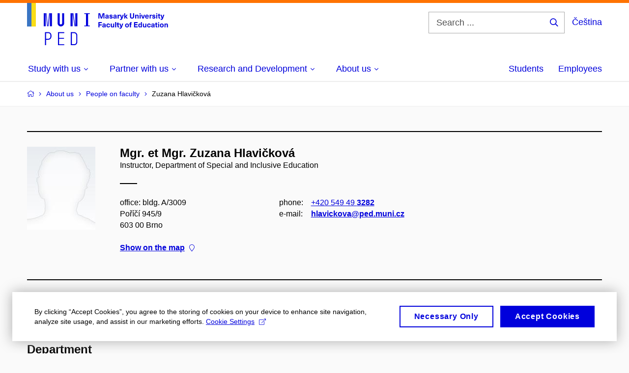

--- FILE ---
content_type: text/html; charset=utf-8
request_url: https://www.ped.muni.cz/en/en-about-us/present/people-on-faculty/109557-zuzana-hlavickova
body_size: 15496
content:


<!doctype html>
<!--[if lte IE 9]>    <html lang="en" class="old-browser no-js no-touch"> <![endif]-->
<!--[if IE 9 ]>    <html lang="en" class="ie9 no-js no-touch"> <![endif]-->
<!--[if (gt IE 9)|!(IE)]><!-->
<html class="no-js" lang="en">
<!--<![endif]-->
<head>
    

<meta charset="utf-8" />
<meta name="viewport" content="width=device-width, initial-scale=1.0">

    <meta name="robots" content="index, follow">

<title>Mgr. et Mgr. Zuzana Hlavičková – Basic information | Faculty of Education MU</title>

<meta name="twitter:site" content="@muni_cz">
<meta name="twitter:card" content="summary">

    <meta name="author" content="Masaryk University" />
    <meta name="description" content="Teacher training for primary and secondary schools, in some fields also for secondary schools and study of special and social pedagogy." />
    <meta name="keywords" content="education, university, faculty of education, faculty of pedagogy, pedagogy, higher education, bachelor program, bachelor degree, master degree, master program, doctorate programs, PhD degree, continuing education, educational websites, early childhood education, education publication department, history of education, dean of faculty, courses, teaching practice, field courses, field trips, student programs, international exchange programs, international internships, science, scientific research, research in pedagogy, research in education, research in special education, research in inclusion education, interdisciplinary projects, international cooperation, international projects, grants, teaching in English, junior university, study in english, scientific publications, scientific articles, textbooks publishing, innovations in learning, organizing conferences, student's clubs," />
    <meta name="twitter:title" content="Mgr. et Mgr. Zuzana Hlavičková – Basic information | Faculty of Education MU" />
    <meta property="og:title" content="Mgr. et Mgr. Zuzana Hlavičková – Basic information | Faculty of Education MU" />
    <meta name="twitter:description" content="Teacher training for primary and secondary schools, in some fields also for secondary schools and study of special and social pedagogy." />
    <meta property="og:description" content="Teacher training for primary and secondary schools, in some fields also for secondary schools and study of special and social pedagogy." />
    <meta property="og:image" content="https://cdn.muni.cz/media/3189506/944-788_px_fakulty_fb_prispevek_j5-1.jpg?upscale=false&width=1200" />
    <meta name="twitter:image" content="https://cdn.muni.cz/media/3189506/944-788_px_fakulty_fb_prispevek_j5-1.jpg?upscale=false&width=1200" />
    <meta property="og:url" content="https://www.ped.muni.cz/en/en-about-us/present/people-on-faculty/109557-zuzana-hlavickova" />
    <meta property="og:site_name" content="Faculty of Education MU" />


           <link rel="manifest" href="/manifest/manifest.json"> <link rel="stylesheet" type="text/css" href="https://cdn.muni.cz/css/MuniWeb/MuniWeb_PdF/style.c04ec5339f1f12237a04.css" />
<script type="text/javascript" nonce="c53a2208-cb26-4ab8-8b73-a8d1e21b0f4c">/*! For license information please see muniweb-critical.f2b8e652ef8f9f2a5db3.js.LICENSE.txt */
!function(){function e(n){return e="function"==typeof Symbol&&"symbol"==typeof Symbol.iterator?function(e){return typeof e}:function(e){return e&&"function"==typeof Symbol&&e.constructor===Symbol&&e!==Symbol.prototype?"symbol":typeof e},e(n)}!function(n,t){function o(n,t){return e(n)===t}function i(){return"function"!=typeof t.createElement?t.createElement(arguments[0]):u?t.createElementNS.call(t,"http://www.w3.org/2000/svg",arguments[0]):t.createElement.apply(t,arguments)}function a(){var e=t.body;return e||((e=i(u?"svg":"body")).fake=!0),e}var s=[],c=[],r={_version:"3.3.1",_config:{classPrefix:"",enableClasses:!0,enableJSClass:!0,usePrefixes:!0},_q:[],on:function(e,n){var t=this;setTimeout((function(){n(t[e])}),0)},addTest:function(e,n,t){c.push({name:e,fn:n,options:t})},addAsyncTest:function(e){c.push({name:null,fn:e})}},l=function(){};l.prototype=r,l=new l;var d=t.documentElement,u="svg"===d.nodeName.toLowerCase(),f=r._config.usePrefixes?" -webkit- -moz- -o- -ms- ".split(" "):["",""];r._prefixes=f;var m=r.testStyles=function(e,n,o,s){var c,r,l,u,f="modernizr",m=i("div"),p=a();if(parseInt(o,10))for(;o--;)(l=i("div")).id=s?s[o]:f+(o+1),m.appendChild(l);return(c=i("style")).type="text/css",c.id="s"+f,(p.fake?p:m).appendChild(c),p.appendChild(m),c.styleSheet?c.styleSheet.cssText=e:c.appendChild(t.createTextNode(e)),m.id=f,p.fake&&(p.style.background="",p.style.overflow="hidden",u=d.style.overflow,d.style.overflow="hidden",d.appendChild(p)),r=n(m,e),p.fake?(p.parentNode.removeChild(p),d.style.overflow=u,d.offsetHeight):m.parentNode.removeChild(m),!!r};l.addTest("touch",(function(){var e;if("ontouchstart"in n||n.DocumentTouch&&t instanceof DocumentTouch)e=!0;else{var o=["@media (",f.join("touch-enabled),("),"heartz",")","{#modernizr{top:9px;position:absolute}}"].join("");m(o,(function(n){e=9===n.offsetTop}))}return e})),function(){var e,n,t,i,a,r;for(var d in c)if(c.hasOwnProperty(d)){if(e=[],(n=c[d]).name&&(e.push(n.name.toLowerCase()),n.options&&n.options.aliases&&n.options.aliases.length))for(t=0;t<n.options.aliases.length;t++)e.push(n.options.aliases[t].toLowerCase());for(i=o(n.fn,"function")?n.fn():n.fn,a=0;a<e.length;a++)1===(r=e[a].split(".")).length?l[r[0]]=i:(!l[r[0]]||l[r[0]]instanceof Boolean||(l[r[0]]=new Boolean(l[r[0]])),l[r[0]][r[1]]=i),s.push((i?"":"no-")+r.join("-"))}}(),function(e){var n=d.className,t=l._config.classPrefix||"";if(u&&(n=n.baseVal),l._config.enableJSClass){var o=new RegExp("(^|\\s)"+t+"no-js(\\s|$)");n=n.replace(o,"$1"+t+"js$2")}l._config.enableClasses&&(n+=" "+t+e.join(" "+t),u?d.className.baseVal=n:d.className=n)}(s),delete r.addTest,delete r.addAsyncTest;for(var p=0;p<l._q.length;p++)l._q[p]();n.Modernizr=l}(window,document),(navigator.maxTouchPoints>0||navigator.msMaxTouchPoints>0)&&(document.documentElement.className=document.documentElement.className.replace("no-touch","touch"))}(),function(e){e.oneTimeEvent=function(e,n,t){(t=t||document).addEventListener(e,(function t(o){return document.removeEventListener(e,t),n(o)}),!1)},e.isDocumentReady=!1,document.addEventListener("DocumentReady",(function(){e.isDocumentReady=!0})),e.elementReady=function(n,t){e.isDocumentReady?e.oneTimeEvent("ElementsReady."+n,t):e.oneTimeEvent("DocumentReady",t)},e.elementsReady=function(e,n){var t=function(o){e(o),!1!==n&&document.removeEventListener("ElementsReady",t)};document.addEventListener("ElementsReady",t,!1)},e.documentReady=function(e){document.addEventListener("DocumentReady",e,!1)};var n={};e.dictionary=function(e,t){if(null==t)return n[e];n[e]=t};var t={};e.items=function(e,n){if(null==n)return t[e];t[e]=n}}(window.Page=window.Page||{}),window.addEventListener("mc-consent",(function(e){e.detail.includes("mc-analytics")&&window.clarity&&window.clarity("consent")}));</script>


<script nonce="c53a2208-cb26-4ab8-8b73-a8d1e21b0f4c" data-gtm>
        window.gtm = {'data':{'code':{'v':'2.1'},'page':{'locale':'en','title':'Mgr. et Mgr. Zuzana Hlavičková – Basic information'},'user':{'ip':'52.14.206.0'}},'trail':{'page.trail':'About us/People on faculty/Person'}};
    window.dataLayer = window.dataLayer || [];
    dataLayer.push(window.gtm.data);
    dataLayer.push(window.gtm.trail);
    dataLayer.push({'event':'page'});
</script><script nonce="c53a2208-cb26-4ab8-8b73-a8d1e21b0f4c">window.dataLayer = window.dataLayer || [];function gtag() { dataLayer.push(arguments); }gtag('consent', 'default', {'analytics_storage': 'denied','ad_user_data': 'denied','ad_personalization': 'denied','ad_storage': 'denied',});</script>
<script nonce="c53a2208-cb26-4ab8-8b73-a8d1e21b0f4c" type="text/plain" class="mc-analytics mc-marketing">
    (function(w,d,s,l,i){w[l]=w[l]||[];w[l].push({'gtm.start':
    new Date().getTime(),event:'gtm.js'});var f=d.getElementsByTagName(s)[0],
    j=d.createElement(s),dl=l!='dataLayer'?'&l='+l:'';j.async=true;j.src=
    'https://www.googletagmanager.com/gtm.js?id='+i+dl;var n=d.querySelector('[nonce]');
    n&&j.setAttribute('nonce',n.nonce||n.getAttribute('nonce'));f.parentNode.insertBefore(j,f);
    })(window,document,'script','dataLayer','AW-17389862683');</script>        <script nonce="c53a2208-cb26-4ab8-8b73-a8d1e21b0f4c" type="text/javascript">
            (function (c, l, a, r, i, t, y) {
                c[a] = c[a] || function () { (c[a].q = c[a].q || []).push(arguments) };
                t = l.createElement(r); t.async = 1; t.src = "https://www.clarity.ms/tag/" + i;
                y = l.getElementsByTagName(r)[0]; y.parentNode.insertBefore(t, y);
            })(window, document, "clarity", "script", "r83o8tt9ms");
        </script>
    

<script nonce="c53a2208-cb26-4ab8-8b73-a8d1e21b0f4c" type="text/javascript" class="mc-analytics">
    var _paq = window._paq = window._paq || [];
    
        _paq.push(['disableCookies']);
        _paq.push(['trackPageView']);
    (function() {
    var u="//analytics-test.ics.muni.cz:3500";
    _paq.push(['setTrackerUrl', u+'matomo.php']);
    _paq.push(['setSiteId', '689']);
    var d=document, g=d.createElement('script'), s=d.getElementsByTagName('script')[0];
    g.type='text/javascript'; g.async=true; g.src=u+'matomo.js'; s.parentNode.insertBefore(g,s);
    })();
</script>        <script nonce="c53a2208-cb26-4ab8-8b73-a8d1e21b0f4c" type="text/plain" class="mc-marketing">
            !function (f, b, e, v, n, t, s) {
                if (f.fbq) return; n = f.fbq = function () {
                    n.callMethod ?
                    n.callMethod.apply(n, arguments) : n.queue.push(arguments)
                }; if (!f._fbq) f._fbq = n;
                n.push = n; n.loaded = !0; n.version = '2.0'; n.queue = []; t = b.createElement(e); t.async = !0;
                t.src = v; s = b.getElementsByTagName(e)[0]; s.parentNode.insertBefore(t, s)
            }(window,
                document, 'script', 'https://connect.facebook.net/en_US/fbevents.js');
            fbq('init', '1182268970163079');
            fbq('track', 'PageView');
        </script>





<link rel="shortcut icon" type="image/x-icon" href="https://cdn.muni.cz/media/3169516/ped.ico" />


    <style type="text/css">.bg-img1{background-position:40% 23%}.bg-img1{background-image:url('https://cdn.muni.cz/media/3762860/muni_ped_kv_2024_cmyk_skupina_nahled_01.jpg?mode=crop&center=0.23,0.40&rnd=133763971780000000&width=1170&height=702');}@media(max-width: 1023px){.bg-img1{background-image:url('https://cdn.muni.cz/media/3762860/muni_ped_kv_2024_cmyk_skupina_nahled_01.jpg?mode=crop&center=0.23,0.40&rnd=133763971780000000&width=974&height=585');}}@media(max-width: 767px){.bg-img1{background-image:url('https://cdn.muni.cz/media/3762860/muni_ped_kv_2024_cmyk_skupina_nahled_01.jpg?mode=crop&center=0.23,0.40&rnd=133763971780000000&width=738&height=443');}}@media(max-width: 479px){.bg-img1{background-image:url('https://cdn.muni.cz/media/3762860/muni_ped_kv_2024_cmyk_skupina_nahled_01.jpg?mode=crop&center=0.23,0.40&rnd=133763971780000000&width=450&height=270');}}</style>


    <meta name="facebook-domain-verification" content="op234s3ymlw2i1nmfj81exj6a7bgns" />





    
</head>

<body>
            <p class="menu-accessibility">
            <a title="Go to main content (shortcut: Alt + 2)" accesskey="2" href="#main">
                Go to main content
            </a>
            <span class="hide">|</span>
            <a href="#menu-main">Go to main menu</a>
                <span class="hide">|</span>
                <a href="#form-search">Go to search</a>
        </p>

    
    


            <header class="header">
                <div class="header__wrap">
                    <div class="row-main">
                            <p class="header__logo header__logo--no-margin header__logo--no-margin--crop" role="banner">
                                        <a href="/en" title="Homepage site">
<svg width="287" height="86" viewBox="0 0 287 86"><rect x="0" y="0" width="9" height="48" style="fill:#3a75c3 !important"></rect>
<rect x="9" y="0" width="9" height="48" style="fill:#f9dd17 !important"></rect><path fill="#0000dc" d="M33.94,21l0,26.6l4.14,0l0,-26.6zm4.29,0l2.59,26.6l1.4,0l-2.58,-26.6zm6.73,0l-2.58,26.6l1.4,0l2.59,-26.6zm1.56,0l0,26.6l4.18,0l0,-26.6zm15.69,0l0,20.48c0,3.57,3.23,6.35,6.69,6.35c3.46,0,6.69,-2.78,6.69,-6.35l0,-20.48l-4.18,0l0,20.33c0,1.44,-1.29,2.47,-2.51,2.47c-1.22,0,-2.51,-1.03,-2.51,-2.47l0,-20.33zm26.26,0l0,26.6l4.18,0l0,-26.6zm4.33,0l3.95,26.6l1.45,0l-3.95,-26.6zm5.55,0l0,26.6l4.18,0l0,-26.6zm18.05,25.12l0,1.48l11.36,0l0,-1.48l-3.61,0l0,-23.64l3.61,0l0,-1.48l-11.36,0l0,1.48l3.57,0l0,23.64z"></path><path fill="#0000dc" d="M36.6,59.5l0,26.6l2.05,0l0,-11.17l4.68,0c3.53,0,6.34,-2.89,6.34,-6.35l0,-2.73c0,-3.46,-2.89,-6.35,-6.34,-6.35zm6.54,13.49l-4.49,0l0,-11.59l4.49,0c2.43,0,4.48,1.98,4.48,4.48l0,2.47c0,2.74,-1.98,4.64,-4.48,4.64zm19.95,13.11l12.69,0l0,-1.9l-10.64,0l0,-11.1l10.18,0l0,-1.9l-10.18,0l0,-9.8l10.64,0l0,-1.9l-12.69,0zm26.03,0l6.76,0c3.46,0,6.42,-2.77,6.42,-6.35l0,-13.9c0,-3.5,-2.96,-6.35,-6.42,-6.35l-6.76,0zm2.05,-1.98l0,-22.64l4.71,0c2.32,0,4.37,1.93,4.37,4.4l0,13.84c0,2.47,-2.05,4.4,-4.37,4.4z"></path><path fill="#0000dc" d="M157.53,31.69l0,-10.68l-3.54,0l-1.55,4.9c-0.4,1.29,-0.76,2.63,-1.04,3.93l-0.03,0c-0.29,-1.3,-0.65,-2.64,-1.06,-3.93l-1.54,-4.9l-3.54,0l0,10.68l2.11,0l0,-5.31c0,-1.34,-0.03,-2.67,-0.09,-4l0.03,0c0.35,1.3,0.74,2.63,1.15,3.92l1.69,5.39l2.52,0l1.7,-5.39c0.4,-1.29,0.79,-2.62,1.13,-3.92l0.03,0c-0.06,1.33,-0.09,2.66,-0.09,4l0,5.31zm5.23,-7.86c-2.17,0,-3.22,1.17,-3.29,2.62l2.03,0c0.03,-0.72,0.48,-1.15,1.26,-1.15c0.74,0,1.25,0.39,1.25,1.35l0,0.27c-0.48,0.03,-1.34,0.12,-1.91,0.21c-2.2,0.34,-2.95,1.18,-2.95,2.43c0,1.32,0.98,2.31,2.6,2.31c1.04,0,1.9,-0.39,2.47,-1.2l0.03,0c0,0.37,0.03,0.7,0.1,1.02l1.9,0c-0.14,-0.51,-0.22,-1.13,-0.22,-2.09l0,-2.76c0,-1.99,-1.11,-3.01,-3.27,-3.01zm1.25,4.65c0,0.69,-0.07,1.09,-0.44,1.45c-0.3,0.3,-0.76,0.44,-1.19,0.44c-0.74,0,-1.13,-0.39,-1.13,-0.96c0,-0.62,0.36,-0.9,1.23,-1.05c0.45,-0.08,1.08,-0.14,1.53,-0.17zm6.81,-4.65c-1.89,0,-3.15,0.97,-3.15,2.34c0,1.77,1.36,2.07,2.64,2.4c1.19,0.31,1.75,0.45,1.75,1.11c0,0.45,-0.37,0.73,-1.1,0.73c-0.87,0,-1.34,-0.43,-1.34,-1.2l-2.13,0c0,1.85,1.31,2.72,3.42,2.72c2.07,0,3.36,-0.96,3.36,-2.39c0,-1.86,-1.5,-2.2,-2.86,-2.56c-1.16,-0.3,-1.64,-0.44,-1.64,-0.98c0,-0.43,0.36,-0.7,1.04,-0.7c0.75,0,1.19,0.33,1.19,1.11l2.02,0c0,-1.7,-1.21,-2.58,-3.2,-2.58zm8.23,0c-2.17,0,-3.22,1.17,-3.3,2.62l2.04,0c0.03,-0.72,0.48,-1.15,1.26,-1.15c0.74,0,1.25,0.39,1.25,1.35l0,0.27c-0.48,0.03,-1.34,0.12,-1.91,0.21c-2.2,0.34,-2.95,1.18,-2.95,2.43c0,1.32,0.97,2.31,2.59,2.31c1.05,0,1.91,-0.39,2.48,-1.2l0.03,0c0,0.37,0.03,0.7,0.1,1.02l1.89,0c-0.13,-0.51,-0.21,-1.13,-0.21,-2.09l0,-2.76c0,-1.99,-1.11,-3.01,-3.27,-3.01zm1.25,4.65c0,0.69,-0.08,1.09,-0.44,1.45c-0.3,0.3,-0.76,0.44,-1.2,0.44c-0.73,0,-1.12,-0.39,-1.12,-0.96c0,-0.62,0.36,-0.9,1.23,-1.05c0.45,-0.08,1.08,-0.14,1.53,-0.17zm8.02,-4.53c-0.9,0,-1.57,0.37,-2.08,1.2l-0.03,0l0,-1.08l-1.93,0l0,7.62l2.1,0l0,-3.6c0,-1.5,0.68,-2.31,1.97,-2.31c0.21,0,0.43,0.03,0.66,0.07l0,-1.81c-0.2,-0.06,-0.48,-0.09,-0.69,-0.09zm8.48,0.12l-2.16,0l-0.83,2.55c-0.34,1.05,-0.62,2.13,-0.88,3.19l-0.03,0c-0.24,-1.06,-0.52,-2.14,-0.84,-3.19l-0.78,-2.55l-2.25,0l2.16,6.19c0.3,0.86,0.36,1.1,0.36,1.38c0,0.75,-0.55,1.24,-1.39,1.24c-0.32,0,-0.61,-0.05,-0.82,-0.13l0,1.68c0.32,0.08,0.72,0.12,1.1,0.12c1.9,0,2.86,-0.67,3.63,-2.82zm8.19,7.62l-3.21,-4.11l2.89,-3.51l-2.36,0l-2.47,3.07l-0.03,0l0,-6.13l-2.09,0l0,10.68l2.09,0l0,-3.57l0.03,0l2.55,3.57zm12.93,-10.68l-2.2,0l0,6.52c0,1.59,-0.72,2.45,-2.05,2.45c-1.32,0,-2.04,-0.86,-2.04,-2.45l0,-6.52l-2.2,0l0,6.6c0,2.82,1.53,4.32,4.24,4.32c2.72,0,4.25,-1.5,4.25,-4.32zm6.39,2.88c-0.97,0,-1.74,0.46,-2.24,1.14l-0.02,0l0,-0.96l-1.97,0l0,7.62l2.1,0l0,-4.08c0,-1.38,0.63,-2.07,1.5,-2.07c0.82,0,1.34,0.52,1.34,1.68l0,4.47l2.1,0l0,-4.68c0,-2.07,-1.1,-3.12,-2.81,-3.12zm6.87,-1.08l0,-1.8l-2.1,0l0,1.8zm0,8.88l0,-7.62l-2.1,0l0,7.62zm6.21,0l2.56,-7.62l-2.19,0l-0.88,3c-0.32,1.08,-0.6,2.19,-0.84,3.3l-0.03,0c-0.24,-1.11,-0.53,-2.22,-0.84,-3.3l-0.89,-3l-2.19,0l2.57,7.62zm6.69,-1.25c-0.9,0,-1.67,-0.55,-1.73,-2.13l5.48,0c0,-0.84,-0.08,-1.42,-0.24,-1.95c-0.48,-1.54,-1.77,-2.53,-3.53,-2.53c-2.38,0,-3.78,1.74,-3.78,3.99c0,2.43,1.4,4.11,3.8,4.11c2.02,0,3.34,-1.16,3.64,-2.55l-2.14,0c-0.11,0.61,-0.66,1.06,-1.5,1.06zm-0.02,-5.13c0.85,0,1.53,0.53,1.67,1.68l-3.33,0c0.16,-1.15,0.81,-1.68,1.66,-1.68zm9.36,-1.36c-0.9,0,-1.57,0.37,-2.08,1.2l-0.03,0l0,-1.08l-1.93,0l0,7.62l2.09,0l0,-3.6c0,-1.5,0.69,-2.31,1.98,-2.31c0.21,0,0.43,0.03,0.66,0.07l0,-1.81c-0.2,-0.06,-0.48,-0.09,-0.69,-0.09zm4.55,-0.12c-1.89,0,-3.15,0.97,-3.15,2.34c0,1.77,1.37,2.07,2.64,2.4c1.18,0.31,1.75,0.45,1.75,1.11c0,0.45,-0.37,0.73,-1.11,0.73c-0.87,0,-1.33,-0.43,-1.33,-1.2l-2.13,0c0,1.85,1.3,2.72,3.42,2.72c2.07,0,3.36,-0.96,3.36,-2.39c0,-1.86,-1.5,-2.2,-2.86,-2.56c-1.16,-0.3,-1.64,-0.44,-1.64,-0.98c0,-0.43,0.36,-0.7,1.03,-0.7c0.75,0,1.2,0.33,1.2,1.11l2.01,0c0,-1.7,-1.2,-2.58,-3.19,-2.58zm7.12,-1.02l0,-1.8l-2.1,0l0,1.8zm0,8.88l0,-7.62l-2.1,0l0,7.62zm5.46,-1.58c-0.72,0,-0.99,-0.33,-0.99,-1.17l0,-3.31l1.46,0l0,-1.56l-1.46,0l0,-1.98l-2.1,0l0,1.98l-1.23,0l0,1.56l1.23,0l0,3.69c0,1.77,0.77,2.47,2.52,2.47c0.36,0,0.83,-0.06,1.11,-0.15l0,-1.6c-0.13,0.04,-0.34,0.07,-0.54,0.07zm8.81,-6.04l-2.16,0l-0.82,2.55c-0.35,1.05,-0.63,2.13,-0.89,3.19l-0.03,0c-0.24,-1.06,-0.52,-2.14,-0.84,-3.19l-0.78,-2.55l-2.25,0l2.16,6.19c0.3,0.86,0.36,1.1,0.36,1.38c0,0.75,-0.55,1.24,-1.4,1.24c-0.31,0,-0.59,-0.05,-0.81,-0.13l0,1.68c0.32,0.08,0.73,0.12,1.1,0.12c1.9,0,2.87,-0.67,3.63,-2.82z"></path><path fill="#0000dc" d="M152.35,40.9l0,-1.89l-7.12,0l0,10.68l2.21,0l0,-3.99l4.54,0l0,-1.89l-4.54,0l0,-2.91zm4.35,0.93c-2.17,0,-3.22,1.17,-3.29,2.62l2.03,0c0.03,-0.72,0.48,-1.15,1.26,-1.15c0.74,0,1.25,0.39,1.25,1.35l0,0.27c-0.48,0.03,-1.34,0.12,-1.91,0.21c-2.2,0.34,-2.95,1.18,-2.95,2.43c0,1.32,0.97,2.31,2.6,2.31c1.04,0,1.9,-0.39,2.47,-1.2l0.03,0c0,0.37,0.03,0.71,0.1,1.02l1.9,0c-0.14,-0.51,-0.22,-1.13,-0.22,-2.09l0,-2.76c0,-1.99,-1.11,-3.01,-3.27,-3.01zm1.25,4.65c0,0.69,-0.07,1.09,-0.44,1.45c-0.3,0.3,-0.76,0.44,-1.2,0.44c-0.73,0,-1.12,-0.39,-1.12,-0.96c0,-0.62,0.36,-0.9,1.23,-1.05c0.45,-0.08,1.08,-0.14,1.53,-0.16zm7.32,-4.65c-2.33,0,-3.84,1.59,-3.84,4.05c0,2.46,1.51,4.05,3.84,4.05c2.05,0,3.44,-1.29,3.6,-3.23l-2.21,0c-0.06,1,-0.6,1.61,-1.41,1.61c-1.01,0,-1.63,-0.93,-1.63,-2.43c0,-1.5,0.62,-2.43,1.63,-2.43c0.81,0,1.35,0.55,1.43,1.46l2.19,0c-0.16,-1.79,-1.55,-3.08,-3.6,-3.08zm7.82,8.04c0.97,0,1.74,-0.46,2.23,-1.14l0.03,0l0,0.96l1.96,0l0,-7.62l-2.09,0l0,4.08c0,1.38,-0.63,2.07,-1.5,2.07c-0.83,0,-1.34,-0.52,-1.34,-1.68l0,-4.47l-2.1,0l0,4.68c0,2.07,1.1,3.12,2.81,3.12zm8.37,-0.18l0,-10.68l-2.1,0l0,10.68zm5.45,-1.58c-0.72,0,-0.99,-0.33,-0.99,-1.16l0,-3.32l1.46,0l0,-1.56l-1.46,0l0,-1.98l-2.1,0l0,1.98l-1.23,0l0,1.56l1.23,0l0,3.69c0,1.77,0.77,2.47,2.52,2.47c0.36,0,0.83,-0.06,1.11,-0.15l0,-1.6c-0.13,0.05,-0.34,0.07,-0.54,0.07zm8.81,-6.04l-2.16,0l-0.83,2.55c-0.34,1.05,-0.63,2.13,-0.88,3.19l-0.03,0c-0.24,-1.06,-0.53,-2.14,-0.84,-3.19l-0.78,-2.55l-2.25,0l2.16,6.2c0.3,0.85,0.36,1.09,0.36,1.37c0,0.75,-0.56,1.24,-1.4,1.24c-0.31,0,-0.6,-0.05,-0.81,-0.13l0,1.68c0.32,0.08,0.72,0.12,1.1,0.12c1.9,0,2.86,-0.67,3.63,-2.82zm7.77,-0.24c-2.39,0,-3.9,1.58,-3.9,4.05c0,2.47,1.51,4.05,3.9,4.05c2.38,0,3.9,-1.58,3.9,-4.05c0,-2.47,-1.52,-4.05,-3.9,-4.05zm0,1.62c1.03,0,1.69,0.94,1.69,2.43c0,1.48,-0.66,2.43,-1.69,2.43c-1.04,0,-1.7,-0.95,-1.7,-2.43c0,-1.49,0.66,-2.43,1.7,-2.43zm9.01,-3c0.14,0,0.29,0.01,0.38,0.04l0,-1.48c-0.26,-0.06,-0.68,-0.12,-1.04,-0.12c-1.63,0,-2.52,0.82,-2.52,2.49l0,0.69l-1.26,0l0,1.56l1.26,0l0,6.06l2.07,0l0,-6.06l1.44,0l0,-1.56l-1.44,0l0,-0.44c0,-0.86,0.38,-1.18,1.11,-1.18zm12.59,0.45l0,-1.89l-7.38,0l0,10.68l7.51,0l0,-1.89l-5.31,0l0,-2.61l4.83,0l0,-1.88l-4.83,0l0,-2.41zm8.71,8.79l0,-10.68l-2.1,0l0,3.97l-0.03,0c-0.46,-0.71,-1.29,-1.1,-2.16,-1.1c-1.9,0,-3.13,1.57,-3.13,4c0,2.43,1.24,4,3.16,4c0.89,0,1.73,-0.42,2.19,-1.2l0.03,0l0,1.01zm-3.58,-6.21c0.94,0,1.59,0.88,1.59,2.4c0,1.51,-0.65,2.4,-1.59,2.4c-1.01,0,-1.65,-0.94,-1.65,-2.4c0,-1.46,0.64,-2.4,1.65,-2.4zm8.35,6.39c0.98,0,1.74,-0.46,2.24,-1.14l0.03,0l0,0.96l1.96,0l0,-7.62l-2.1,0l0,4.08c0,1.38,-0.63,2.07,-1.5,2.07c-0.82,0,-1.33,-0.52,-1.33,-1.68l0,-4.47l-2.1,0l0,4.68c0,2.07,1.09,3.12,2.8,3.12zm9.62,-8.04c-2.33,0,-3.84,1.59,-3.84,4.05c0,2.46,1.51,4.05,3.84,4.05c2.05,0,3.43,-1.29,3.6,-3.23l-2.21,0c-0.06,1,-0.6,1.61,-1.41,1.61c-1.02,0,-1.63,-0.93,-1.63,-2.43c0,-1.5,0.61,-2.43,1.63,-2.43c0.81,0,1.35,0.55,1.43,1.46l2.19,0c-0.17,-1.79,-1.55,-3.08,-3.6,-3.08zm8.07,0c-2.18,0,-3.23,1.17,-3.3,2.62l2.04,0c0.03,-0.72,0.48,-1.15,1.26,-1.15c0.73,0,1.24,0.39,1.24,1.35l0,0.27c-0.48,0.03,-1.33,0.12,-1.9,0.21c-2.21,0.34,-2.96,1.18,-2.96,2.43c0,1.32,0.98,2.31,2.6,2.31c1.05,0,1.9,-0.39,2.47,-1.2l0.03,0c0,0.37,0.03,0.71,0.11,1.02l1.89,0c-0.14,-0.51,-0.21,-1.13,-0.21,-2.09l0,-2.76c0,-1.99,-1.11,-3.01,-3.27,-3.01zm1.24,4.65c0,0.69,-0.07,1.09,-0.43,1.45c-0.3,0.3,-0.77,0.44,-1.2,0.44c-0.74,0,-1.13,-0.39,-1.13,-0.96c0,-0.62,0.36,-0.9,1.23,-1.05c0.45,-0.08,1.08,-0.14,1.53,-0.16zm7.25,1.63c-0.72,0,-0.99,-0.33,-0.99,-1.16l0,-3.32l1.45,0l0,-1.56l-1.45,0l0,-1.98l-2.1,0l0,1.98l-1.23,0l0,1.56l1.23,0l0,3.69c0,1.77,0.77,2.47,2.52,2.47c0.36,0,0.82,-0.06,1.11,-0.15l0,-1.6c-0.13,0.05,-0.35,0.07,-0.54,0.07zm4.04,-7.3l0,-1.8l-2.1,0l0,1.8zm0,8.88l0,-7.62l-2.1,0l0,7.62zm5.44,-7.86c-2.38,0,-3.9,1.58,-3.9,4.05c0,2.47,1.52,4.05,3.9,4.05c2.39,0,3.9,-1.58,3.9,-4.05c0,-2.47,-1.51,-4.05,-3.9,-4.05zm0,1.62c1.03,0,1.7,0.94,1.7,2.43c0,1.48,-0.67,2.43,-1.7,2.43c-1.04,0,-1.69,-0.95,-1.69,-2.43c0,-1.49,0.65,-2.43,1.69,-2.43zm9.68,-1.56c-0.98,0,-1.74,0.46,-2.24,1.14l-0.03,0l0,-0.96l-1.96,0l0,7.62l2.1,0l0,-4.08c0,-1.38,0.63,-2.07,1.5,-2.07c0.82,0,1.33,0.52,1.33,1.68l0,4.47l2.1,0l0,-4.68c0,-2.07,-1.09,-3.12,-2.8,-3.12z"></path><desc>Masaryk University Faculty of Education</desc></svg>        </a>

                            </p>

                    <div class="header__side">
                        

                            <form id="form-search" action="/en/search" class="header__search" role="search">
                                <fieldset>
                                    <p>
                                        <label for="search" class="header__search__label icon icon-search"><span class="vhide">Search ...</span></label>
                                        <span class="inp-fix inp-icon inp-icon--after">
                                            <input type="text" name="q" id="search" class="inp-text" placeholder="Search ..." data-hj-masked maxlength="200">
                                            <button type="submit" class="btn-icon icon icon-search">
                                                <span class="vhide">Search ...</span>
                                            </button>
                                        </span>
                                    </p>
                                </fieldset>
                            </form>
                        
    <div class="menu-lang">
        <p class="menu-lang__selected">
                <a href="https://www.ped.muni.cz"
                   rel="alternate"
                   hreflang="cs"
                   lang="cs"
                   class="menu-lang__selected__link">
                    Čeština
                </a>
        </p>
    </div>

                        
                        <!-- placeholder pro externí přihlášení (desktop) -->
                        <div class="user-menu-ext-std" style="display:none;"></div>                        


                        <nav class="menu-mobile" role="navigation">
                            <ul class="menu-mobile__list">
                                    <li class="menu-mobile__item">
                                        <a href="#" class="menu-mobile__link menu-mobile__link--search" aria-hidden="true">
                                            <span class="icon icon-search"></span>
                                        </a>
                                    </li>

                                
    <li class="menu-mobile__item">
            <div class="menu-lang">
                <p class="menu-lang__selected">
                        <a href="https://www.ped.muni.cz"
                           rel="alternate"
                           hreflang="cs"
                           lang="cs"
                           class="menu-mobile__link menu-mobile__link--lang">
                            CS
                        </a>
                </p>
            </div>
    </li>

                                
                                <li class="user-menu-ext-mobile" style="display:none;"></li>



                                    <li class="menu-mobile__item">
                                        <a href="#" class="menu-mobile__link menu-mobile__link--burger">
                                            <span class="menu-mobile__burger"><span></span></span>
                                        </a>
                                    </li>
                            </ul>
                        </nav>

                    </div>

                            <nav id="menu-main" class="menu-primary" role="navigation">
                                <div class="menu-primary__holder">
                                    <div class="menu-primary__wrap">

    <ul class="menu-primary__list">
                <li class="menu-primary__item with-subbox">
                    <span class="menu-primary__links">
                            <span class="menu-primary__link">
                                <span class="menu-primary__inner">Study with us</span>
                                <span class="icon icon-angle-down"></span>
                            </span>
                        <a href="#" class="menu-primary__toggle icon icon-angle-down" aria-hidden="true"></a>
                    </span>
                    <div class="menu-subbox">
                        <a href="#" class="menu-subbox__close icon icon-chevron-left" aria-hidden="true"></a>
                        
            <div class="row-main ">
        <div class="grid">
        <div class="grid__cell size--l--4-12 size--m--6-12 ">
                        

        <p class="menu-subbox__title">
			<a class="menu-subbox__title__link" href="/en/study-with-us/prospective-students/bachelor-degree-program">Bachelor studies</a>
		</p>
    <div class="menu-subbox__box">
            <ul class="menu-subbox__list">
            <li class="menu-subbox__item">

                <a href="/en/study-with-us/prospective-students/bachelor-degree-program/education-for-diversity-and-inclusion" class="menu-submenu__link"  >
                    Education for Diversity and Inclusion                </a>
                            </li>
            <li class="menu-subbox__item">

                <a href="https://www.ped.muni.cz/en/study-with-us/prospective-students/bachelor-degree-program/24665-english-language-for-education" class="menu-submenu__link menu-submenu__link--external"  >
                    English Language for Education<span class="icon icon-external-link"></span>                </a>
                            </li>
            <li class="menu-subbox__item">

                <a href="/en/study-with-us/prospective-students/bachelor-degree-program/conditions-and-criteria-for-admission-to-study" class="menu-submenu__link"  >
                    Conditions and criteria for admission                </a>
                            </li>
            <li class="menu-subbox__item">

                <a href="/en/study-with-us/prospective-students/bachelor-degree-program/guide" class="menu-submenu__link"  >
                    Step by step guide                </a>
                            </li>
    </ul>

    </div>



                        

<p class="btn-wrap u-mt-30">
        <a class="btn btn-ped btn-s" target="_blank" rel="noopener" href=https://is.muni.cz/prihlaska/info?lang=en&filtr-typ-studia=BM&filtr-forma-studia=&filtr-fakulta=1441&filtr-jazyk=eng&vyhledat=Find>
            <span>
                                                Apply for Bachelor
                                            </span>
        </a>
</p>


        </div>
        <div class="grid__cell size--l--4-12 size--m--6-12 ">
                        

        <p class="menu-subbox__title">
			<a class="menu-subbox__title__link" href="/en/study-with-us/prospective-students/master-degree-program">Master studies</a>
		</p>
    <div class="menu-subbox__box">
            <ul class="menu-subbox__list">
            <li class="menu-subbox__item">

                <a href="https://www.ped.muni.cz/en/study-with-us/prospective-students/master-degree-program/24668-lower-secondary-school-english-language-teacher-training" class="menu-submenu__link menu-submenu__link--external"  >
                    Lower Secondary School English Language Teacher Training<span class="icon icon-external-link"></span>                </a>
                            </li>
            <li class="menu-subbox__item">

                <a href="/en/study-with-us/prospective-students/master-degree-program/conditions-and-criteria-for-admission-to-study" class="menu-submenu__link"  >
                    Conditions and criteria for admission                </a>
                            </li>
            <li class="menu-subbox__item">

                <a href="/en/study-with-us/prospective-students/master-degree-program/guide" class="menu-submenu__link"  >
                    Step by step guide                </a>
                            </li>
    </ul>

    </div>



                        

<p class="btn-wrap u-mt-30">
        <a class="btn btn-ped btn-s" target="_blank" rel="noopener" href=https://is.muni.cz/prihlaska/info?lang=en&filtr-typ-studia=N&filtr-forma-studia=&filtr-fakulta=1441&filtr-jazyk=eng&vyhledat=Find>
            <span>
                                                Apply for Master
                                            </span>
        </a>
</p>


        </div>
        <div class="grid__cell size--l--4-12 size--m--6-12 ">
                        

        <p class="menu-subbox__title">
			Other study options
		</p>
    <div class="menu-subbox__box u-mb-30">
            <ul class="menu-subbox__list">
            <li class="menu-subbox__item">

                <a href="/en/study-with-us/prospective-students/doctoral-study" class="menu-submenu__link"  >
                    Doctoral study                </a>
                            </li>
            <li class="menu-subbox__item">

                <a href="/en/study-with-us/exchange-programs" class="menu-submenu__link"  >
                    Exchange programes                </a>
                            </li>
    </ul>

    </div>



                        

        <p class="menu-subbox__title">
			About us
		</p>
    <div class="menu-subbox__box u-mt-30">
            <ul class="menu-subbox__list">
            <li class="menu-subbox__item">

                <a href="/en/study-with-us/why-ped-muni" class="menu-submenu__link"  >
                    Why study with us?                </a>
                            </li>
            <li class="menu-subbox__item">

                <a href="/en/study-with-us/what-can-you-find-with-us" class="menu-submenu__link"  >
                    What can you find with us?                </a>
                            </li>
            <li class="menu-subbox__item">

                <a href="/en/study-with-us/prospective-students/practical-information-for-applicants" class="menu-submenu__link"  >
                    Practical information for applicants                </a>
                            </li>
    </ul>

    </div>



        </div>
        </div>
        </div>







                    </div>
                </li>
                    <li class="menu-primary__item with-submenu">
                        <span class="menu-primary__links">
                            <a href="/en/partner-with-us" class="menu-primary__link" >
 <span class="menu-primary__inner">Partner with us</span> 
                                    <span class="icon icon-angle-down"></span>
                            </a>
                                <a href="#" class="menu-primary__toggle icon icon-angle-down" aria-hidden="true"></a>
                        </span>
                            <div class="menu-submenu">
                                    <ul class="menu-submenu__list">
                    <li class="menu-submenu__item ">
                        <span class="">
                            <a href="/en/partner-with-us/eten-network" class="menu-submenu__link" >
ETEN network
                            </a>
                        </span>
                    </li>
                    <li class="menu-submenu__item ">
                        <span class="">
                            <a href="/en/partner-with-us/incoming-exchange-staff" class="menu-submenu__link" >
Incoming Exchange Staff
                            </a>
                        </span>
                    </li>
                    <li class="menu-submenu__item ">
                        <span class="">
                            <a href="/en/partner-with-us/life-in-brno" class="menu-submenu__link" >
Life in Brno
                            </a>
                        </span>
                    </li>
                    <li class="menu-submenu__item ">
                        <span class="">
                            <a href="https://staffweek.ped.muni.cz/" class="menu-submenu__link"  target="_blank" rel="noopener">
Staff week
                            </a>
                        </span>
                    </li>
    </ul>

                            </div>
                    </li>
                    <li class="menu-primary__item with-submenu">
                        <span class="menu-primary__links">
                            <a href="/en/research-and-development" class="menu-primary__link" >
 <span class="menu-primary__inner">Research and Development</span> 
                                    <span class="icon icon-angle-down"></span>
                            </a>
                                <a href="#" class="menu-primary__toggle icon icon-angle-down" aria-hidden="true"></a>
                        </span>
                            <div class="menu-submenu">
                                    <ul class="menu-submenu__list">
                    <li class="menu-submenu__item ">
                        <span class="">
                            <a href="/en/research-and-development" class="menu-submenu__link" >
Research and Development
                            </a>
                        </span>
                    </li>
                    <li class="menu-submenu__item ">
                        <span class="">
                            <a href="/en/research-and-development/research-projects" class="menu-submenu__link" >
Research Projects
                            </a>
                        </span>
                    </li>
                    <li class="menu-submenu__item ">
                        <span class="">
                            <a href="/en/research-and-development/two-research-institutes" class="menu-submenu__link" >
Two Research Institutes
                            </a>
                        </span>
                    </li>
                    <li class="menu-submenu__item ">
                        <span class="">
                            <a href="/en/research-and-development/habilitation-proceedings-and-appointment-of-professors" class="menu-submenu__link" >
Habilitation proceedings and appointment of Professors
                            </a>
                        </span>
                    </li>
                    <li class="menu-submenu__item ">
                        <span class="">
                            <a href="https://www.ped.muni.cz/en/en-about-us/organisation-structure/scientific-board" class="menu-submenu__link" >
Scientific Board
                            </a>
                        </span>
                    </li>
                    <li class="menu-submenu__item ">
                        <span class="">
                            <a href="/en/research-and-development/postdoc-school" class="menu-submenu__link" >
(Post)doctoral School
                            </a>
                        </span>
                    </li>
                    <li class="menu-submenu__item ">
                        <span class="">
                            <a href="/en/research-and-development/hr-award" class="menu-submenu__link" >
HR Award / HRS4R
                            </a>
                        </span>
                    </li>
    </ul>

                            </div>
                    </li>
                <li class="menu-primary__item with-subbox">
                    <span class="menu-primary__links">
<a class="menu-primary__link" href="/en/about-us"><span class="menu-primary__inner">About us</span><span class="icon icon-angle-down"></span></a>                        <a href="#" class="menu-primary__toggle icon icon-angle-down" aria-hidden="true"></a>
                    </span>
                    <div class="menu-subbox">
                        <a href="#" class="menu-subbox__close icon icon-chevron-left" aria-hidden="true"></a>
                        
            <div class="row-main ">
        <div class="grid">
        <div class="grid__cell size--l--4-12 size--m--6-12 ">
                        

        <p class="menu-subbox__title">
			<a class="menu-subbox__title__link" href="/en/about-us">About us</a>
		</p>
    <div class="menu-subbox__box">
            <ul class="menu-subbox__list">
            <li class="menu-subbox__item">

                <a href="/en/about-us/history-and-future" class="menu-submenu__link"  >
                    History and future                </a>
                            </li>
            <li class="menu-subbox__item">

                <a href="/en/about-us/faculty-staff" class="menu-submenu__link"  >
                    People on faculty                </a>
                            </li>
            <li class="menu-subbox__item">

                <a href="/en/en-about-us/organisation-structure" class="menu-submenu__link"  >
                    Organization structure                </a>
                            </li>
            <li class="menu-subbox__item">

                <a href="/en/about-us/departments-and-institutions" class="menu-submenu__link"  >
                    Departments and institutions                </a>
                            </li>
            <li class="menu-subbox__item">

                <a href="/en/about-us/non-teaching-units" class="menu-submenu__link"  >
                    Non-teaching units                </a>
                            </li>
    </ul>

    </div>



        </div>
        <div class="grid__cell size--l--4-12 size--m--6-12 ">
                        

    <div class="menu-subbox__box">
            <ul class="menu-subbox__list">
            <li class="menu-subbox__item">

                <a href="/en/about-us/safe-and-open-environment" class="menu-submenu__link"  >
                    Safe and open environment                </a>
                            </li>
            <li class="menu-subbox__item">

                <a href="/en/about-us/green-faculty" class="menu-submenu__link"  >
                    Green faculty                </a>
                            </li>
            <li class="menu-subbox__item">

                <a href="/en/about-us/official-notice-board" class="menu-submenu__link"  >
                    Official notice board                </a>
                            </li>
            <li class="menu-subbox__item">

                <a href="/en/about-us/career" class="menu-submenu__link"  >
                    Career                </a>
                            </li>
    </ul>

    </div>



                        

<p class="btn-wrap">
        <a class="btn btn-ped btn-s" href=/en/about-us/contact-us>
            <span>
                                                Contact us
                                            </span>
        </a>
</p>


        </div>
        <div class="grid__cell size--l--4-12 size--m--6-12 ">
                        

    <div class="image ">
                <a href="/en/research-and-development/hr-award"  class="">
                        <img src="https://cdn.muni.cz/media/3314154/hr_01.jpg?mode=boxpad&amp;center=0.52,0.49&amp;rnd=132641618870000000&width=377"
                 srcset="https://cdn.muni.cz/media/3314154/hr_01.jpg?mode=boxpad&amp;center=0.52,0.49&amp;rnd=132641618870000000&amp;width=377 377w,https://cdn.muni.cz/media/3314154/hr_01.jpg?mode=boxpad&amp;center=0.52,0.49&amp;rnd=132641618870000000&amp;width=477 477w,https://cdn.muni.cz/media/3314154/hr_01.jpg?mode=boxpad&amp;center=0.52,0.49&amp;rnd=132641618870000000&amp;width=738 738w" sizes="(min-width:1240px) 377px,(min-width:1024px) calc((100vw - 30px) * 0.5 - 20px),(min-width:768px) calc((100vw - 10px) * 1 - 20px),calc((100vw - 10px) * 1 - 20px)" alt="HR Excellence in Research Award"  />

        </a>
        <div class="image__caption">
                <p aria-hidden="true">HR Excellence in Research Award</p>
        </div>

    </div>




        </div>
        </div>
        </div>







                    </div>
                </li>
    </ul>







<ul class="menu-header-secondary">
            <li class="menu-header-secondary__item">
                <a href="/en/students" class="menu-header-secondary__link ">
                    Students
                </a>
            </li>
            <li class="menu-header-secondary__item">
                <a href="https://portal.muni.cz/" class="menu-header-secondary__link " target="_blank" rel="noopener">
                    Employees
                </a>
            </li>

    
</ul>                                    </div>
                                   
                                        <a href="#" class="menu-primary__title">
                                            <span></span>
                                            &nbsp;
                                        </a>
                                    
                                    <div class="menu-primary__main-toggle" aria-hidden="true"></div>
                                </div>
                            </nav>
                    </div>
                </div>
                





            </header>


    <main id="main" class="main">


<nav class="menu-breadcrumb" role="navigation">
    <div class="row-main">
        <strong class="vhide">You are here:</strong>
        <ol class="menu-breadcrumb__list" vocab="http://schema.org/" typeof="BreadcrumbList">
            <li class="menu-breadcrumb__item menu-breadcrumb__item--home" property="itemListElement" typeof="ListItem">
                <a class="menu-breadcrumb__link" property="item" typeof="WebPage" href="/en">
                    <span property="name">Home page</span></a>
                <span class="icon icon-angle-right"></span>
                <meta property="position" content="1">
            </li>

                <li class="menu-breadcrumb__item menu-breadcrumb__item--mobile">
                    <span class="icon icon-ellipsis-h"></span>
                    <span class="icon icon-angle-right"></span>
                </li>

                <li class="menu-breadcrumb__item menu-breadcrumb__item--mobile-hidden" property="itemListElement" typeof="ListItem">
                            <a href="/en/en-about-us" class="menu-breadcrumb__link" property="item" typeof="WebPage">
            <span property="name" category="">About us</span></a>

                            
                        <span class="icon icon-angle-right"></span>
                    <meta property="position" content="2">
                </li>
                <li class="menu-breadcrumb__item" property="itemListElement" typeof="ListItem">
                            <a href="/en/en-about-us/present/people-on-faculty" class="menu-breadcrumb__link" property="item" typeof="WebPage">
            <span property="name" category="">People on faculty</span></a>

                            
                        <span class="icon icon-angle-right"></span>
                    <meta property="position" content="3">
                </li>
                <li class="menu-breadcrumb__item">
                             <span property="name">Zuzana Hlavičková</span>

                            
                    <meta content="4">
                </li>
        </ol>
    </div>
</nav>




        
            <div class="row-main ">
                        

<article class="box-vcard box-vcard--big">
    <div class="box-vcard__inner">
            <p class="box-vcard__img">
                <img src="https://cdn.muni.cz/w3mu-media/person/109557?rnd=1334053149200000000&mode=crop&center=0.47,0.5&upscale=false&width=210&height=270" alt="" style="width: 139px; height: 169px">
            </p>
        <div class="box-vcard__content">
            <h1 class="box-vcard__name">Mgr. et Mgr. Zuzana Hlavičková</h1>

                <p class="box-vcard__position">
                    Instructor, Department of Special and Inclusive Education
                </p>
                                        <hr />

                <div class="grid">
                    <div class="grid__cell size--m--4-12 ">
                                                        <p>
office: bldg. A/3009                                        <br />
Poříčí 945/9                                        <br />
603 00 Brno                                        <br />
                                </p>
                                <p>
                                    <a href="/en/en-about-us/kontakt/office-6503" class="bold link-icon link-icon--after">Show on the map<span class="icon icon-map-marker"></span></a>
                                </p>
                    </div>
                    <div class="grid__cell size--m--8-12">

                <table class="table-vcard">
                    <colgroup>
                        <col style="width: 55px">
                        <col>
                    </colgroup>
                    <tbody>
                                                    <tr>
                                <th>phone:</th>
                                <td>
                                    <span class="thin">
                                        <a href="tel:+420549493282">+420&nbsp;549&nbsp;49&nbsp;<strong>3282</strong></a>
                                    </span>
                                </td>
                            </tr>
                                                    <tr>
                                <th colspan="1">e&#8209;mail:</th>
                                <td>
<noscript class="a-obf nowrap"><img src="/a.aspx?a=aGxhdmlja292YUBwZWQubXVuaS5jeg=="/></noscript>                                </td>
                            </tr>
                        
                    </tbody>
                </table>


            </div></div>


        </div>
    </div>

</article>
<div class="ajax-form-container" id="ajax-form-containertabs">        <div class="box-tabs">
<form action="/en/en-about-us/present/people-on-faculty/109557-zuzana-hlavickova" class="ajax-form" data-ajax-parts="[&quot;tabs&quot;]" data-ajax-remove-query="[&quot;tab&quot;,&quot;page&quot;,&quot;type&quot;]" data-id="ajax-form-containertabs" enctype="multipart/form-data" id="tabs-menu" method="post">                <ul class="box-tabs__menu">
    <li class="box-tabs__menu__item">
            <a href="#tab-"
               
               class="box-tabs__menu__link is-active js-tab-links">

                Basic information
            </a>
    </li>
    <li class="box-tabs__menu__item">
            <a class="box-tabs__menu__link is-disabled">
                CV
            </a>
    </li>
    <li class="box-tabs__menu__item">
            <a class="box-tabs__menu__link is-disabled">
                Supervision
            </a>
    </li>
    <li class="box-tabs__menu__item">
            <a class="box-tabs__menu__link is-disabled">
                Qualifications
            </a>
    </li>
    <li class="box-tabs__menu__item">
            <a href="/en/en-about-us/present/people-on-faculty/109557-zuzana-hlavickova/publications"
               data-post-ajax
               class="box-tabs__menu__link js-tab-links">

                Publications
            </a>
    </li>
    <li class="box-tabs__menu__item">
            <a href="/en/en-about-us/present/people-on-faculty/109557-zuzana-hlavickova/projects"
               data-post-ajax
               class="box-tabs__menu__link js-tab-links">

                Projects
            </a>
    </li>
    <li class="box-tabs__menu__item">
            <a href="/en/en-about-us/present/people-on-faculty/109557-zuzana-hlavickova/teaching"
               data-post-ajax
               class="box-tabs__menu__link js-tab-links">

                Teaching
            </a>
    </li>
                </ul>
<input name='ufprt' type='hidden' value='rU7O9m0WyB3FveOjLzL08cVz1KJRT/OtS4c+uOvbAiDps0sZo1UJc1WHkKouJnXCBoZyZMiccNLYB8GmzorfET6YFFzM+fVWDu/Hd9WC5DrtwQhlmNl99bTxTl6SpQ7V4d+kJO8+uEFjigo5nCIIr14aHXLRrOuiBcn+0A97u0XtsgpYMJIo3a1WxZdL7vygtVO6RisxrQWi67DLDKiamhxztS11kZBaLHf//hU4tDMm6CTEIPXZ/JTq1JhkVMimYiKNnFLygeDS2NzDCuapwHg4eYoRpodhGwpfrK0HSGrRjaCbvSo+n3oIUPN3sPhnTSfK/b1PYTiuHmvZybbCAMBpPmK/ZuJ+StfLHdkKHMrYafg8Yqcp0RM0VGzkN9Pov2dZjPOVXVjIRhwX9IrTvRCYI1eYeqy4RAL6Wkfhv1Pxk+HhJIM7vtYkL4Gol0ZxLaMCHABsJ+no8FirR1ALPnl6CpPQifl0Cwsj/O0UGMBrZARaZtdZG1Jbf71Qn/xLKhDABeAS4QzIqu8CGEn2ohJcAn5sJ8sAOKaDiPHys5jnl5c75t47FZJkx1xUZX3Z3k3bP6hVIVDDCut2qFMcb5vdfXgVpTLe+cF+5u5Yej1UoePBXTtAZbualGnLQLPfcRCl6oDQ9m20DyJiWOkijm0hqENgRqntxfOiotkGIiyutw0fuXNfMW8VINv5Ww4/CG4pTvOM3IPHcSarpU2xE3Zg+yNzEfFwg5wrjmMJuxgHoIRIGaWQmplncbcHeJCamNdPuJRruwp5ZUzG4JkdwSoQGwmSwGn27JI2yjiNQoBUAW370nRIEJ5rppJqVhY+wvRbYWb+udnuy9sdiZlrn249+sOhtoUo3GKYpE/AEyTQapgzRRJcEmCfKtUyMJA6ebnJVnExt2leCboUxpFy75HDhRjFI2pkJW+N8z44ETqf4/IELukaIVgUa4NLsMMUyk5mpKtg/yAlrVkNuEWQWYqRN/UpRCJGGPT5E1sTv2QHTz5e1hTej7YeIiHG84xcmlhkGJ/mvHno6R1K28z47dR9PT5uJgJsrg0IdZqPvo/hTHLzQ7ca2nfWiNDtyPJI61YUQoOXlPIef1fSba2np3nVnDPZz8QwWvXiWd51JhABskvOXowRHbchqZRDsga0SJNSvlFnkIYnWYwlQtXS2PhwJLc86rjfmOu7DfgONMrScwTqOgC+vWFLu1NS1UUOK1IyTk8BzArKsNdLKbwIoj0+di7W/Uu5eleEBV6DGXQcDUW1BdWlsONuba6oZXL2Fba5aoRtzVb94iZNwhm0HPj+Bk8/jBZQgMufpgA0eq/pJ2IUUhpI3yWUpu+z/3dVb0gYOPMwrr8aA1fsGMooQoJBnN8=' /></form>                <div class="box-tabs__fragment is-active" id="tab-">

            <a href="#tab-"
               
               class="box-tabs__responsive-link is-active">

                <span class="box-tabs__responsive-link__name">Basic information</span>
                <span class="icon icon-angle-down"></span>
            </a>

            <div class="box-tabs__content">
                


<h2 class="h4">Department</h2>    <div>

            <table>
                <colgroup>
                    <col style="width: 25%;">
                    <col style="width: 75%;">
                </colgroup>
                <tbody>
                    <tr>
                        <th>MU Faculty or unit</th>
                        <td>
                            <strong>                <a href="/en/en-about-us/organisation-structure/413200-deptof-special-and-inclusive-educa">Department of Special and Inclusive Education</a></strong> &ndash;
                                            <a href="https://www.muni.cz/en/about-us/organizational-structure/faculty-of-education" target="_blank">Faculty of Education</a>
                        </td>
                    </tr>

                        <tr>
                            <th width="150">Job classification</th>
                            <td>
                                Instructor
                            </td>
                        </tr>

                            <tr>
            <th>Office</th>
            <td>
                                    <a href="/en/en-about-us/kontakt/office-6503">bldg. A/3009</a> –                 <a href="/en/en-about-us/kontakt/address-27">Poř&#237;č&#237; 945/9, Star&#233; Brno, Brno</a>
                    <br />
            </td>
        </tr>
        <tr>
            <th>
                Phone
            </th>
            <td>
                <a href="tel:+420549493282">+420&nbsp;549&nbsp;49&nbsp;<strong>3282</strong></a>
            </td>
        </tr>
        <tr>
            <th>E-mail</th>
            <td>
<noscript class="a-obf e"><img src="/a.aspx?a=aGxhdmlja292YUBwZWQubXVuaS5jeg=="/></noscript>                    <br />
            </td>
        </tr>


                </tbody>
            </table>
    </div>
<h2 class="h4">Personal information</h2>
<table>
    <colgroup>
        <col style="width: 25%;">
        <col style="width: 75%;">
    </colgroup>
    <tbody>
        <tr>
            <th>Personal identification - University ID</th>
            <td>109557</td>
        </tr>
        <tr>
            <th>
                Internal information
            </th>
            <td>
                <a class="link-icon link-icon--after" href="https://portal.muni.cz/person/109557" target="_blank">
                    Portál MU<span class="icon icon-lock"></span>
                </a>
                <a class="link-icon link-icon--after u-ml-30" href="https://is.muni.cz/auth/osoba/109557" target="_blank">
                    IS MU<span class="icon icon-lock"></span>
                </a>
            </td>
        </tr>
    </tbody>
</table>






            </div>
    </div>
    <div class="box-tabs__fragment" id="tab-cv">

            <a class="box-tabs__responsive-link is-disabled">
                <span class="box-tabs__responsive-link__name">CV</span>
                <span class="icon icon-angle-down"></span>
            </a>

    </div>
    <div class="box-tabs__fragment" id="tab-supervisor">

            <a class="box-tabs__responsive-link is-disabled">
                <span class="box-tabs__responsive-link__name">Supervision</span>
                <span class="icon icon-angle-down"></span>
            </a>

    </div>
    <div class="box-tabs__fragment" id="tab-qualifications">

            <a class="box-tabs__responsive-link is-disabled">
                <span class="box-tabs__responsive-link__name">Qualifications</span>
                <span class="icon icon-angle-down"></span>
            </a>

    </div>
    <div class="box-tabs__fragment" id="tab-publications">

            <a href="/en/en-about-us/present/people-on-faculty/109557-zuzana-hlavickova/publications"
               data-post-ajax=tabs-menu
               class="box-tabs__responsive-link">

                <span class="box-tabs__responsive-link__name">Publications</span>
                <span class="icon icon-angle-down"></span>
            </a>

    </div>
    <div class="box-tabs__fragment" id="tab-projects">

            <a href="/en/en-about-us/present/people-on-faculty/109557-zuzana-hlavickova/projects"
               data-post-ajax=tabs-menu
               class="box-tabs__responsive-link">

                <span class="box-tabs__responsive-link__name">Projects</span>
                <span class="icon icon-angle-down"></span>
            </a>

    </div>
    <div class="box-tabs__fragment" id="tab-teaching">

            <a href="/en/en-about-us/present/people-on-faculty/109557-zuzana-hlavickova/teaching"
               data-post-ajax=tabs-menu
               class="box-tabs__responsive-link">

                <span class="box-tabs__responsive-link__name">Teaching</span>
                <span class="icon icon-angle-down"></span>
            </a>

    </div>
        </div>
</div>






        </div>










    </main>


        <footer class="footer">




    <div class="footer-custom  u-pt-50">
        
            <div class="row-main  u-mt-0 u-mb-0 u-pt-0 u-pb-0">
        <div class="grid">
        <div class="grid__cell size--l--2-12 size--m--3-12 size--s--1-2 ">
                        

    <div class="image ">
                <img src="https://cdn.muni.cz/media/3433146/hr_awards-rgb.svg?mode=crop&amp;rnd=133026098390000000" alt="No description"  />

    </div>




        </div>
        <div class="grid__cell size--l--8-12 size--m--6-12 ">
                        




    <p>We are the proud recipient of the<strong> HR Excellence in Research Award</strong>, the European quality certificate for HR processes.</p>




        </div>
        <div class="grid__cell size--l--2-12 size--m--3-12 size--s--1-2 ">
                        

<p class="btn-wrap">
        <a class="btn btn-ped btn-s" href=/en/research-and-development/hr-award>
            <span>
                                                Find more
                                            </span>
        </a>
</p>


        </div>
        </div>
        </div>
            <div class="row-main ">
                        

<article class="box-category box-category--no-img box-category--img box-category--bg bg-img1">
        <a class="box-category__inner" href="/en/study-with-us/prospective-students">
            <h1 class="box-category__title">Admission to Bachelor's and Master's programmes</h1>
        </a>
</article>
        </div>







    </div>

            <div class="row-main">

        <div class="footer__menu">
        <div class="grid">
        <div class="grid__cell size--m--1-5 size--l--2-12 footer__menu__toggle">
            <div class="footer__menu__title with-subitems">
                <h2 class=""><a href="/en/study-with-us" class="footer__menu__title__link"  title="Study with us">
Study with us
                        </a></h2>
                <a href="#" class="footer__menu__title__toggle icon icon-angle-down" aria-hidden="true" title="Show submenu"></a>
            </div>
                <div class="footer__menu__box">
                    <ul class="footer__menu__list">
                                <li class="footer__menu__item">
                                    <a href="/en/study-with-us/prospective-students/bachelor-degree-program" class="footer__menu__link"  title="Bachelor Degree Program">
                                        Bachelor Degree Program
                                    </a>
                                </li>
                                <li class="footer__menu__item">
                                    <a href="/en/study-with-us/prospective-students/master-degree-program" class="footer__menu__link"  title="Master Degree Program">
                                        Master Degree Program
                                    </a>
                                </li>
                                <li class="footer__menu__item">
                                    <a href="/en/study-with-us/prospective-students/doctoral-study" class="footer__menu__link"  title="Doctoral Study">
                                        Doctoral Study
                                    </a>
                                </li>
                                <li class="footer__menu__item">
                                    <a href="/en/study-with-us/guide" class="footer__menu__link"  title="Admission step by step">
                                        Admission step by step
                                    </a>
                                </li>
                                <li class="footer__menu__item">
                                    <a href="/en/study-with-us/exchange-programs" class="footer__menu__link"  title="Exchange programs">
                                        Exchange programs
                                    </a>
                                </li>
                    </ul>
                </div>
        </div>




        <div class="grid__cell size--m--1-5 size--l--2-12 footer__menu__toggle">
            <div class="footer__menu__title with-subitems">
                <h2 class=""><a href="/en/students" class="footer__menu__title__link"  title="Current students">
Current students
                        </a></h2>
                <a href="#" class="footer__menu__title__toggle icon icon-angle-down" aria-hidden="true" title="Show submenu"></a>
            </div>
                <div class="footer__menu__box">
                    <ul class="footer__menu__list">
                                <li class="footer__menu__item">
                                    <a href="/en/students/study-guide" class="footer__menu__link"  title="Study guide">
                                        Study guide
                                    </a>
                                </li>
                                <li class="footer__menu__item">
                                    <a href="/en/students/office-for-studies" class="footer__menu__link"  title="Office for Studies">
                                        Office for Studies
                                    </a>
                                </li>
                                <li class="footer__menu__item">
                                    <a href="/en/students/frequently-asked-questions" class="footer__menu__link"  title="Frequent Asked Questions">
                                        Frequent Asked Questions
                                    </a>
                                </li>
                                <li class="footer__menu__item">
                                    <a href="/en/students/term-calendars" class="footer__menu__link"  title="Term Calendars">
                                        Term Calendars
                                    </a>
                                </li>
                                <li class="footer__menu__item">
                                    <a href="/en/students/state-final-examinations" class="footer__menu__link"  title="State final examinations">
                                        State final examinations
                                    </a>
                                </li>
                                <li class="footer__menu__item">
                                    <a href="/en/students/study-catalogue" class="footer__menu__link"  title="Study Catalogue">
                                        Study Catalogue
                                    </a>
                                </li>
                                <li class="footer__menu__item">
                                    <a href="/en/students/life-in-brno" class="footer__menu__link"  title="Life in Brno">
                                        Life in Brno
                                    </a>
                                </li>
                    </ul>
                </div>
        </div>




        <div class="grid__cell size--m--1-5 size--l--2-12 footer__menu__toggle">
            <div class="footer__menu__title with-subitems">
                <h2 class=""><a href="/en/partner-with-us" class="footer__menu__title__link"  title="Partner with us">
Partner with us
                        </a></h2>
                <a href="#" class="footer__menu__title__toggle icon icon-angle-down" aria-hidden="true" title="Show submenu"></a>
            </div>
                <div class="footer__menu__box">
                    <ul class="footer__menu__list">
                                <li class="footer__menu__item">
                                    <a href="/en/partner-with-us/incoming-exchange-staff" class="footer__menu__link"  title="Incoming Exchange Staff">
                                        Incoming Exchange Staff
                                    </a>
                                </li>
                                <li class="footer__menu__item">
                                    <a href="/en/partner-with-us/life-in-brno" class="footer__menu__link"  title="Life in Brno">
                                        Life in Brno
                                    </a>
                                </li>
                                <li class="footer__menu__item">
                                    <a href="/en/partner-with-us/eten-network" class="footer__menu__link"  title="ETEN network">
                                        ETEN network
                                    </a>
                                </li>
                                <li class="footer__menu__item">
                                    <a class="footer__menu__link"  title="We make Internationalization">
                                        We make Internationalization
                                    </a>
                                </li>
                    </ul>
                </div>
        </div>




        <div class="grid__cell size--m--1-5 size--l--2-12 footer__menu__toggle">
            <div class="footer__menu__title with-subitems">
                <h2 class=""><a href="/en/research-and-development" class="footer__menu__title__link"  title="Research and Development">
Research and Development
                        </a></h2>
                <a href="#" class="footer__menu__title__toggle icon icon-angle-down" aria-hidden="true" title="Show submenu"></a>
            </div>
                <div class="footer__menu__box">
                    <ul class="footer__menu__list">
                                <li class="footer__menu__item">
                                    <a href="/en/research-and-development/research-topics" class="footer__menu__link"  title="Research Topics">
                                        Research Topics
                                    </a>
                                </li>
                                <li class="footer__menu__item">
                                    <a href="/en/research-and-development/two-research-institutes" class="footer__menu__link"  title="Two Research Institutes">
                                        Two Research Institutes
                                    </a>
                                </li>
                                <li class="footer__menu__item">
                                    <a href="/en/research-and-development/research-projects" class="footer__menu__link"  title="Research Projects">
                                        Research Projects
                                    </a>
                                </li>
                                <li class="footer__menu__item">
                                    <a href="/en/research-and-development/journal-articles" class="footer__menu__link"  title="Journal Articles">
                                        Journal Articles
                                    </a>
                                </li>
                                <li class="footer__menu__item">
                                    <a href="/en/research-and-development/scholarly-books" class="footer__menu__link"  title="Scholarly Books">
                                        Scholarly Books
                                    </a>
                                </li>
                                <li class="footer__menu__item">
                                    <a href="/en/research-and-development/habilitation-proceedings-and-appointment-of-professors" class="footer__menu__link"  title="Habilitation proceedings and appointment of Professors">
                                        Habilitation proceedings and appointment of Professors
                                    </a>
                                </li>
                                <li class="footer__menu__item">
                                    <a href="https://www.ped.muni.cz/en/en-about-us/organisation-structure/scientific-board" class="footer__menu__link"  title="Scientific Board">
                                        Scientific Board
                                    </a>
                                </li>
                                <li class="footer__menu__item">
                                    <a href="/en/research-and-development/hr-award" class="footer__menu__link"  title="HR Award">
                                        HR Award
                                    </a>
                                </li>
                    </ul>
                </div>
        </div>




        <div class="grid__cell size--m--1-5 size--l--2-12 footer__menu__toggle">
            <div class="footer__menu__title with-subitems">
                <h2 class=""><a href="/en/about-us" class="footer__menu__title__link"  title="About us">
About us
                        </a></h2>
                <a href="#" class="footer__menu__title__toggle icon icon-angle-down" aria-hidden="true" title="Show submenu"></a>
            </div>
                <div class="footer__menu__box">
                    <ul class="footer__menu__list">
                                <li class="footer__menu__item">
                                    <a href="/en/about-us" class="footer__menu__link"  title="About us">
                                        About us
                                    </a>
                                </li>
                                <li class="footer__menu__item">
                                    <a href="/en/about-us/history-and-future" class="footer__menu__link"  title="History and future">
                                        History and future
                                    </a>
                                </li>
                                <li class="footer__menu__item">
                                    <a href="/en/about-us/faculty-staff" class="footer__menu__link"  title="People on faculty">
                                        People on faculty
                                    </a>
                                </li>
                                <li class="footer__menu__item">
                                    <a href="/en/about-us/faculty-staff" class="footer__menu__link"  title="Faculty staff">
                                        Faculty staff
                                    </a>
                                </li>
                                <li class="footer__menu__item">
                                    <a href="/en/about-us/departments-and-institutions" class="footer__menu__link"  title="Departments and institutions">
                                        Departments and institutions
                                    </a>
                                </li>
                                <li class="footer__menu__item">
                                    <a href="/en/about-us/non-teaching-units" class="footer__menu__link"  title="Non-teaching units">
                                        Non-teaching units
                                    </a>
                                </li>
                                <li class="footer__menu__item">
                                    <a href="/en/about-us/career" class="footer__menu__link"  title="Career">
                                        Career
                                    </a>
                                </li>
                                <li class="footer__menu__item">
                                    <a href="/en/about-us/solar-power-station" class="footer__menu__link"  title="Solar Power Station">
                                        Solar Power Station
                                    </a>
                                </li>
                                <li class="footer__menu__item">
                                    <a href="/en/about-us/contact-us" class="footer__menu__link"  title="Contact us">
                                        Contact us
                                    </a>
                                </li>
                    </ul>
                </div>
        </div>
        </div>
        </div>




                    <div class="footer__links">
                        <div class="grid">
                                    <div class="grid__cell size--auto">
                                        <p>
                                            <a class="" href="http://outlook.office365.com/"  target="_blank" rel="noopener">
                                                E-mail
                                            </a>
                                        </p>
                                    </div>
                                    <div class="grid__cell size--auto">
                                        <p>
                                            <a class="" href="http://knihovna.ped.muni.cz"  target="_blank" rel="noopener">
                                                Library
                                            </a>
                                        </p>
                                    </div>
                                    <div class="grid__cell size--auto">
                                        <p>
                                            <a class="" href="https://moodlinka.ics.muni.cz/"  target="_blank" rel="noopener">
                                                Moodle e-learning
                                            </a>
                                        </p>
                                    </div>
                                    <div class="grid__cell size--auto">
                                        <p>
                                            <a class="" href="https://is.muni.cz"  target="_blank" rel="noopener">
                                                Information System
                                            </a>
                                        </p>
                                    </div>
                                    <div class="grid__cell size--auto">
                                        <p>
                                            <a class="" href="https://inet.muni.cz/?app.setlang=EN"  target="_blank" rel="noopener">
                                                INET
                                            </a>
                                        </p>
                                    </div>
                                    <div class="grid__cell size--auto">
                                        <p>
                                            <a class="" href="/o-nas/informace-o-cookies" >
                                                Cookies
                                            </a>
                                        </p>
                                    </div>
                        </div>
                    </div>




                    <div class="footer__bottom">
                        <div class="footer__copyrights">
                                © 2026 <a href="https://www.muni.cz/en" target="_blank" rel="noopener">Masaryk University</a>
                                <br />
                            <span class="meta">
                                    <span class="meta__item"><a href="/en/system/spravce-webu">Web Admin</a></span>
                                                                    <span class="meta__item"><a href="#" class="mc-open-dialog">Cookies</a></span>
                            </span>
                        </div>

                            <div class="footer__share" style="margin: 0 0 2.1em;">
                                            <a class="footer__share-item icon icon-facebook" title="Facebook" href="https://www.facebook.com/pedmuniEN/" target="_blank" rel="noopener">
                                                <span class="vhide">Facebook</span>
                                            </a>
                                            <a class="footer__share-item icon icon-instagram" title="Instagram" href="https://www.instagram.com/pedmuniEN/" target="_blank" rel="noopener">
                                                <span class="vhide">Instagram</span>
                                            </a>
                                            <a class="footer__share-item icon icon-linkedin" title="LinkedIn" href="https://www.linkedin.com/company/pdfmuni/" target="_blank" rel="noopener">
                                                <span class="vhide">LinkedIn</span>
                                            </a>
                                                <a class="footer__share-item icon icon-envelope" title="e-mail" href="mailto:info@ped.muni.cz">
                                                    <span class="vhide">e-mail</span>
                                                </a>
                                            <a class="footer__share-item icon icon-email" title="Email" href="http://info@ped.muni.cz" target="_blank" rel="noopener">
                                                <span class="vhide">Email</span>
                                            </a>
                                                            </div>
                    </div>

                

            </div>
        </footer>

<div class="box-fixed-notice box-fixed-notice--old-browsers">
    <div class="row-main">
<form action="/en/en-about-us/present/people-on-faculty/252937-marketa-sedlakova" enctype="multipart/form-data" method="post">            <p class="box-fixed-notice__text">
                You are running an old browser version. We recommend updating your browser to its latest version.
            </p>
            <p class="box-fixed-notice__btn-wrap">
                <button type="submit" class="btn btn-white btn-border btn-s">
                    <span>Close</span>
                </button>
            </p>
<input name='ufprt' type='hidden' value='60FemQhSdNABaSfQoGNn3sJM312CnUZVGqp+06s4mieOy/XDLfjvB3GdMMuQCCkh6Cx01fEnfZ8/yAz/TuKFjUd/QWle5rJZ18Efxi+zSxwiSHy4aB+c0BQAhCAzQjEmrB8kTwXme50V+qFG1xcyu9qC1qltgTRLe+y79MsbSzC+FlVw' /></form>    </div>
</div>
    <script nonce="c53a2208-cb26-4ab8-8b73-a8d1e21b0f4c">
    !function(i,c){i.muniCookies=c;var s=document.createElement("script");s.src=c.scriptUrl+"main.js",document.head.appendChild(s)}(window,{
        scriptUrl: 'https://cdn.muni.cz/Scripts/libs/muni-cookies/',
        lang: 'en',
        
        key: '3a1d039e-0a61-414d-afa6-48878235ec7a'})
</script>
<script type="text/javascript" src="https://cdn.muni.cz/css/MuniWeb/_Shared/muniweb.bb1d162bd66f215c8ff7.js" nonce="c53a2208-cb26-4ab8-8b73-a8d1e21b0f4c"></script>



    <script nonce="c53a2208-cb26-4ab8-8b73-a8d1e21b0f4c">App.run({}); Page.run();</script>
    
</body>
</html>







